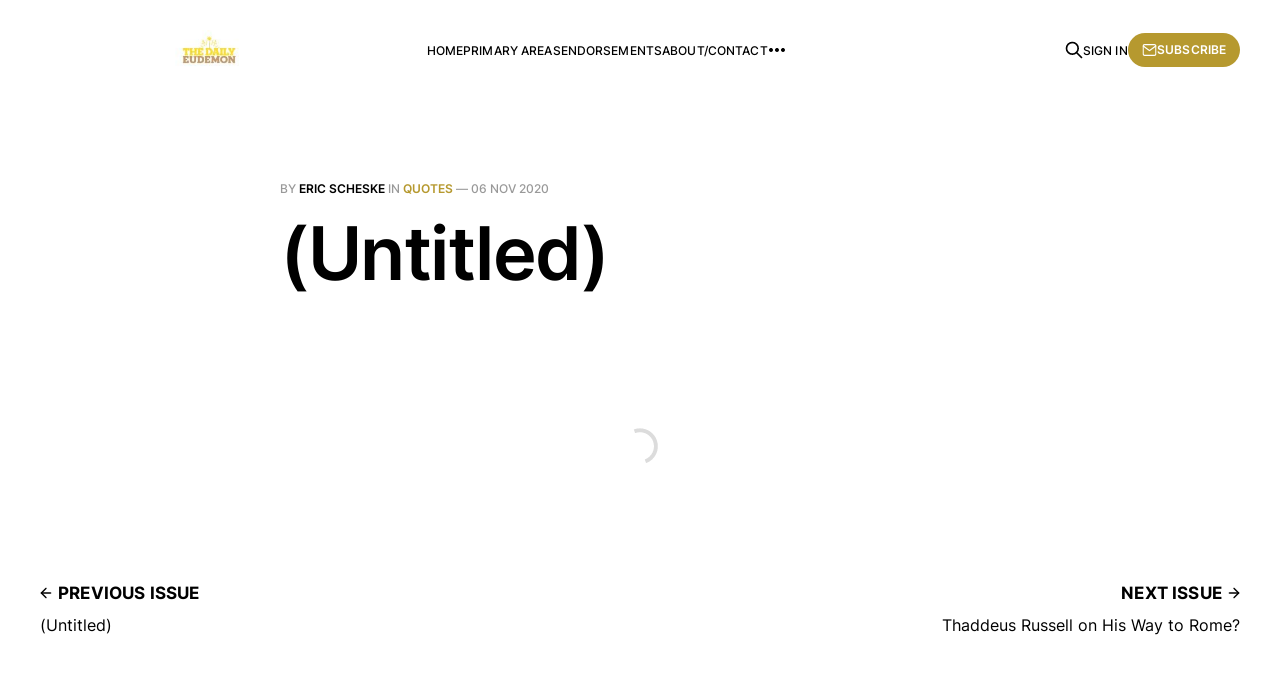

--- FILE ---
content_type: text/html; charset=utf-8
request_url: https://thedailyeudemon.com/52739/
body_size: 4058
content:
<!DOCTYPE html>
<html lang="en">

<head>
    <meta charset="utf-8">
    <meta name="viewport" content="width=device-width, initial-scale=1">
    <title>(Untitled)</title>
    <link rel="stylesheet" href="https://thedailyeudemon.com/assets/built/screen.css?v=1275e1f4dd">

    <meta name="description" content="&quot;Sad looks spring from egoism, from thinking about oneself to the exclusion of others, from laziness in one&#x27;s work, from lack of mortification, from the search for small self-indulgences, from carelessness in one&#x27;s relationship with God.&quot; Francis Fernandez">
    <link rel="canonical" href="https://thedailyeudemon.com/52739/">
    <meta name="referrer" content="no-referrer-when-downgrade">
    
    <meta property="og:site_name" content="The Daily Eudemon ">
    <meta property="og:type" content="article">
    <meta property="og:title" content="(Untitled)">
    <meta property="og:description" content="&quot;Sad looks spring from egoism, from thinking about oneself to the exclusion of others, from laziness in one&#x27;s work, from lack of mortification, from the search for small self-indulgences, from carelessness in one&#x27;s relationship with God.&quot; Francis Fernandez">
    <meta property="og:url" content="https://thedailyeudemon.com/52739/">
    <meta property="og:image" content="https://images.unsplash.com/photo-1599270606287-331b4f5d0e02?crop&#x3D;entropy&amp;cs&#x3D;tinysrgb&amp;fit&#x3D;max&amp;fm&#x3D;jpg&amp;ixid&#x3D;MnwxMTc3M3wwfDF8c2VhcmNofDF8fHN1bmZsb3dlcnN8ZW58MHx8fHwxNjU3NDY2ODAy&amp;ixlib&#x3D;rb-1.2.1&amp;q&#x3D;80&amp;w&#x3D;2000">
    <meta property="article:published_time" content="2020-11-07T00:48:00.000Z">
    <meta property="article:modified_time" content="2020-11-07T00:48:00.000Z">
    <meta property="article:tag" content="Quotes">
    
    <meta property="article:publisher" content="https://www.facebook.com/theweeklyeudemon">
    <meta name="twitter:card" content="summary_large_image">
    <meta name="twitter:title" content="(Untitled)">
    <meta name="twitter:description" content="&quot;Sad looks spring from egoism, from thinking about oneself to the exclusion of others, from laziness in one&#x27;s work, from lack of mortification, from the search for small self-indulgences, from carelessness in one&#x27;s relationship with God.&quot; Francis Fernandez">
    <meta name="twitter:url" content="https://thedailyeudemon.com/52739/">
    <meta name="twitter:image" content="https://images.unsplash.com/photo-1599270606287-331b4f5d0e02?crop&#x3D;entropy&amp;cs&#x3D;tinysrgb&amp;fit&#x3D;max&amp;fm&#x3D;jpg&amp;ixid&#x3D;MnwxMTc3M3wwfDF8c2VhcmNofDF8fHN1bmZsb3dlcnN8ZW58MHx8fHwxNjU3NDY2ODAy&amp;ixlib&#x3D;rb-1.2.1&amp;q&#x3D;80&amp;w&#x3D;2000">
    <meta name="twitter:label1" content="Written by">
    <meta name="twitter:data1" content="Eric Scheske">
    <meta name="twitter:label2" content="Filed under">
    <meta name="twitter:data2" content="Quotes">
    <meta name="twitter:site" content="@TheDailyEudemon">
    <meta property="og:image:width" content="1200">
    <meta property="og:image:height" content="1800">
    
    <script type="application/ld+json">
{
    "@context": "https://schema.org",
    "@type": "Article",
    "publisher": {
        "@type": "Organization",
        "name": "The Daily Eudemon ",
        "url": "https://thedailyeudemon.com/",
        "logo": {
            "@type": "ImageObject",
            "url": "https://thedailyeudemon.com/content/images/2022/06/TDE-Cover-Image-6.12.2022.jpg"
        }
    },
    "author": {
        "@type": "Person",
        "name": "Eric Scheske",
        "image": {
            "@type": "ImageObject",
            "url": "https://thedailyeudemon.com/content/images/2022/05/Eric-Scheske.webp",
            "width": 230,
            "height": 225
        },
        "url": "https://thedailyeudemon.com/author/eric/",
        "sameAs": []
    },
    "headline": "(Untitled)",
    "url": "https://thedailyeudemon.com/52739/",
    "datePublished": "2020-11-07T00:48:00.000Z",
    "dateModified": "2020-11-07T00:48:00.000Z",
    "keywords": "Quotes",
    "description": "&quot;Sad looks spring from egoism, from thinking about oneself to the exclusion of others, from laziness in one&#x27;s work, from lack of mortification, from the search for small self-indulgences, from carelessness in one&#x27;s relationship with God.&quot; Francis Fernandez",
    "mainEntityOfPage": "https://thedailyeudemon.com/52739/"
}
    </script>

    <meta name="generator" content="Ghost 6.9">
    <link rel="alternate" type="application/rss+xml" title="The Daily Eudemon " href="https://thedailyeudemon.com/rss/">
    <script defer src="https://cdn.jsdelivr.net/ghost/portal@~2.56/umd/portal.min.js" data-i18n="true" data-ghost="https://thedailyeudemon.com/" data-key="3fd84d41a19aa756d95b1ea56a" data-api="https://the-daily-eudemon.ghost.io/ghost/api/content/" data-locale="en" crossorigin="anonymous"></script><style id="gh-members-styles">.gh-post-upgrade-cta-content,
.gh-post-upgrade-cta {
    display: flex;
    flex-direction: column;
    align-items: center;
    font-family: -apple-system, BlinkMacSystemFont, 'Segoe UI', Roboto, Oxygen, Ubuntu, Cantarell, 'Open Sans', 'Helvetica Neue', sans-serif;
    text-align: center;
    width: 100%;
    color: #ffffff;
    font-size: 16px;
}

.gh-post-upgrade-cta-content {
    border-radius: 8px;
    padding: 40px 4vw;
}

.gh-post-upgrade-cta h2 {
    color: #ffffff;
    font-size: 28px;
    letter-spacing: -0.2px;
    margin: 0;
    padding: 0;
}

.gh-post-upgrade-cta p {
    margin: 20px 0 0;
    padding: 0;
}

.gh-post-upgrade-cta small {
    font-size: 16px;
    letter-spacing: -0.2px;
}

.gh-post-upgrade-cta a {
    color: #ffffff;
    cursor: pointer;
    font-weight: 500;
    box-shadow: none;
    text-decoration: underline;
}

.gh-post-upgrade-cta a:hover {
    color: #ffffff;
    opacity: 0.8;
    box-shadow: none;
    text-decoration: underline;
}

.gh-post-upgrade-cta a.gh-btn {
    display: block;
    background: #ffffff;
    text-decoration: none;
    margin: 28px 0 0;
    padding: 8px 18px;
    border-radius: 4px;
    font-size: 16px;
    font-weight: 600;
}

.gh-post-upgrade-cta a.gh-btn:hover {
    opacity: 0.92;
}</style>
    <script defer src="https://cdn.jsdelivr.net/ghost/sodo-search@~1.8/umd/sodo-search.min.js" data-key="3fd84d41a19aa756d95b1ea56a" data-styles="https://cdn.jsdelivr.net/ghost/sodo-search@~1.8/umd/main.css" data-sodo-search="https://the-daily-eudemon.ghost.io/" data-locale="en" crossorigin="anonymous"></script>
    
    <link href="https://thedailyeudemon.com/webmentions/receive/" rel="webmention">
    <script defer src="/public/cards.min.js?v=1275e1f4dd"></script>
    <link rel="stylesheet" type="text/css" href="/public/cards.min.css?v=1275e1f4dd">
    <script defer src="/public/comment-counts.min.js?v=1275e1f4dd" data-ghost-comments-counts-api="https://thedailyeudemon.com/members/api/comments/counts/"></script>
    <script defer src="/public/member-attribution.min.js?v=1275e1f4dd"></script><style>:root {--ghost-accent-color: #b6992f;}</style>
    <!-- Google tag (gtag.js) -->
<script async src="https://www.googletagmanager.com/gtag/js?id=G-N4FSF92K3H"></script>
<script>
  window.dataLayer = window.dataLayer || [];
  function gtag(){dataLayer.push(arguments);}
  gtag('js', new Date());

  gtag('config', 'G-N4FSF92K3H');
</script>
<style>
  .c-timestamp { display: none; }
</style>
</head>

<body class="post-template tag-quotes tag-hash-wpchunk is-head-left-logo">
<div class="gh-site">

    <header id="gh-head" class="gh-head gh-outer">
        <div class="gh-head-inner gh-inner">
            <div class="gh-head-brand">
                <div class="gh-head-brand-wrapper">
                    <a class="gh-head-logo" href="https://thedailyeudemon.com">
                            <img src="https://thedailyeudemon.com/content/images/2022/06/TDE-Cover-Image-6.12.2022.jpg" alt="The Daily Eudemon ">
                    </a>
                </div>
                <button class="gh-search gh-icon-btn" aria-label="Search this site" data-ghost-search><svg xmlns="http://www.w3.org/2000/svg" fill="none" viewBox="0 0 24 24" stroke="currentColor" stroke-width="2" width="20" height="20"><path stroke-linecap="round" stroke-linejoin="round" d="M21 21l-6-6m2-5a7 7 0 11-14 0 7 7 0 0114 0z"></path></svg></button>
                <button class="gh-burger" aria-label="Toggle menu"></button>
            </div>

            <nav class="gh-head-menu">
                <ul class="nav">
    <li class="nav-home"><a href="https://thedailyeudemon.com/">Home</a></li>
    <li class="nav-primary-areas"><a href="https://thedailyeudemon.com/primary-areas-still-under-construction/">Primary Areas</a></li>
    <li class="nav-endorsements"><a href="https://thedailyeudemon.com/endorsements/">Endorsements</a></li>
    <li class="nav-about-contact"><a href="https://thedailyeudemon.com/contact/">About/Contact</a></li>
    <li class="nav-new-members-only-area"><a href="https://thedailyeudemon.com/members-only-area/">New: Members Only Area</a></li>
</ul>

            </nav>

            <div class="gh-head-actions">
                    <button class="gh-search gh-icon-btn" aria-label="Search this site" data-ghost-search><svg xmlns="http://www.w3.org/2000/svg" fill="none" viewBox="0 0 24 24" stroke="currentColor" stroke-width="2" width="20" height="20"><path stroke-linecap="round" stroke-linejoin="round" d="M21 21l-6-6m2-5a7 7 0 11-14 0 7 7 0 0114 0z"></path></svg></button>
                    <div class="gh-head-members">
                                <a class="gh-head-link" href="#/portal/signin" data-portal="signin">Sign in</a>
                                <a class="gh-head-btn gh-btn gh-primary-btn" href="#/portal/signup" data-portal="signup"><svg width="20" height="20" viewBox="0 0 20 20" fill="none" stroke="currentColor" xmlns="http://www.w3.org/2000/svg">
    <path d="M3.33332 3.33334H16.6667C17.5833 3.33334 18.3333 4.08334 18.3333 5.00001V15C18.3333 15.9167 17.5833 16.6667 16.6667 16.6667H3.33332C2.41666 16.6667 1.66666 15.9167 1.66666 15V5.00001C1.66666 4.08334 2.41666 3.33334 3.33332 3.33334Z" stroke-width="1.5" stroke-linecap="round" stroke-linejoin="round"/>
    <path d="M18.3333 5L9.99999 10.8333L1.66666 5" stroke-width="1.5" stroke-linecap="round" stroke-linejoin="round"/>
</svg> Subscribe</a>
                    </div>
            </div>
        </div>
    </header>

    

<main id="gh-main" class="gh-main">
    <article class="gh-article post tag-quotes tag-hash-wpchunk no-image">

        <header class="gh-article-header gh-canvas">
            <span class="gh-article-meta">
                By <a href="/author/eric/">Eric Scheske</a>
                    in
                    <a class="gh-article-tag" href="https://thedailyeudemon.com/tag/quotes/">Quotes</a>
                —
                <time datetime="2020-11-06">06 Nov 2020</time>
            </span>

            <h1 class="gh-article-title">(Untitled)</h1>


                    </header>

        <div class="gh-content gh-canvas">
            
        </div>

            <div class="gh-comments gh-canvas">
                
        <script defer src="https://cdn.jsdelivr.net/ghost/comments-ui@~1.2/umd/comments-ui.min.js" data-locale="en" data-ghost-comments="https://thedailyeudemon.com/" data-api="https://the-daily-eudemon.ghost.io/ghost/api/content/" data-admin="https://the-daily-eudemon.ghost.io/ghost/" data-key="3fd84d41a19aa756d95b1ea56a" data-title="null" data-count="true" data-post-id="6284dc8a5a4d16003d5bfc83" data-color-scheme="auto" data-avatar-saturation="60" data-accent-color="#b6992f" data-comments-enabled="all" data-publication="The Daily Eudemon " crossorigin="anonymous"></script>
    
            </div>

        <footer class="gh-article-footer gh-canvas no-border">
            <nav class="gh-navigation">
                <div class="gh-navigation-previous">
                        <a class="gh-navigation-link" href="/52735/">
                            <span class="gh-navigation-label"><svg xmlns="http://www.w3.org/2000/svg" width="24" height="24" viewBox="0 0 24 24" fill="none" stroke="currentColor" stroke-width="2" stroke-linecap="round" stroke-linejoin="round">
    <line x1="19" y1="12" x2="5" y2="12"></line>
    <polyline points="12 19 5 12 12 5"></polyline>
</svg> Previous issue</span>
                            <h4 class="gh-navigation-title">(Untitled)</h4>
                        </a>
                </div>

                <div class="gh-navigation-middle"></div>

                <div class="gh-navigation-next">
                        <a class="gh-navigation-link" href="/52099/">
                            <span class="gh-navigation-label">Next issue <svg xmlns="http://www.w3.org/2000/svg" width="24" height="24" viewBox="0 0 24 24" fill="none" stroke="currentColor" stroke-width="2" stroke-linecap="round" stroke-linejoin="round">
    <line x1="5" y1="12" x2="19" y2="12"></line>
    <polyline points="12 5 19 12 12 19"></polyline>
</svg></span>
                            <h4 class="gh-navigation-title">Thaddeus Russell on His Way to Rome?</h4>
                        </a>
                </div>
            </nav>
        </footer>

    </article>
</main>



        <div class="gh-subscribe">
            <div class="gh-outer">
                <section class="gh-subscribe-inner">
                    <h3 class="gh-subscribe-title">Subscribe to The Daily Eudemon </h3>
                    <div class="gh-subscribe-description">Don’t miss out on the latest issues. Sign up now to get access to the library of members-only issues.</div>
                    <a class="gh-subscribe-input" href="#/portal/signup" data-portal="signup">
                        <div class="gh-subscribe-input-text">
                            <svg width="20" height="20" viewBox="0 0 20 20" fill="none" stroke="currentColor" xmlns="http://www.w3.org/2000/svg">
    <path d="M3.33332 3.33334H16.6667C17.5833 3.33334 18.3333 4.08334 18.3333 5.00001V15C18.3333 15.9167 17.5833 16.6667 16.6667 16.6667H3.33332C2.41666 16.6667 1.66666 15.9167 1.66666 15V5.00001C1.66666 4.08334 2.41666 3.33334 3.33332 3.33334Z" stroke-width="1.5" stroke-linecap="round" stroke-linejoin="round"/>
    <path d="M18.3333 5L9.99999 10.8333L1.66666 5" stroke-width="1.5" stroke-linecap="round" stroke-linejoin="round"/>
</svg>                            jamie@example.com
                        </div>
                        <div class="gh-subscribe-input-btn">Subscribe</div>
                    </a>
                </section>
            </div>
        </div>

    <footer class="gh-foot gh-outer">
        <div class="gh-foot-inner gh-inner">
            <div class="gh-copyright">
                The Daily Eudemon  © 2025
            </div>
                <nav class="gh-foot-menu">
                    <ul class="nav">
    <li class="nav-sign-up"><a href="#/portal/">Sign up</a></li>
</ul>

                </nav>
            <div class="gh-powered-by">
                <a href="https://ghost.org/" target="_blank" rel="noopener">Powered by Ghost</a>
            </div>
        </div>
    </footer>

</div>

    <div class="pswp" tabindex="-1" role="dialog" aria-hidden="true">
    <div class="pswp__bg"></div>

    <div class="pswp__scroll-wrap">
        <div class="pswp__container">
            <div class="pswp__item"></div>
            <div class="pswp__item"></div>
            <div class="pswp__item"></div>
        </div>

        <div class="pswp__ui pswp__ui--hidden">
            <div class="pswp__top-bar">
                <div class="pswp__counter"></div>

                <button class="pswp__button pswp__button--close" title="Close (Esc)"></button>
                <button class="pswp__button pswp__button--share" title="Share"></button>
                <button class="pswp__button pswp__button--fs" title="Toggle fullscreen"></button>
                <button class="pswp__button pswp__button--zoom" title="Zoom in/out"></button>

                <div class="pswp__preloader">
                    <div class="pswp__preloader__icn">
                        <div class="pswp__preloader__cut">
                            <div class="pswp__preloader__donut"></div>
                        </div>
                    </div>
                </div>
            </div>

            <div class="pswp__share-modal pswp__share-modal--hidden pswp__single-tap">
                <div class="pswp__share-tooltip"></div>
            </div>

            <button class="pswp__button pswp__button--arrow--left" title="Previous (arrow left)"></button>
            <button class="pswp__button pswp__button--arrow--right" title="Next (arrow right)"></button>

            <div class="pswp__caption">
                <div class="pswp__caption__center"></div>
            </div>
        </div>
    </div>
</div>
<script src="https://thedailyeudemon.com/assets/built/main.min.js?v=1275e1f4dd"></script>

<script async src="https://cse.google.com/cse.js?cx=63b889c4d0b6e7602"></script>

</body>

</html>